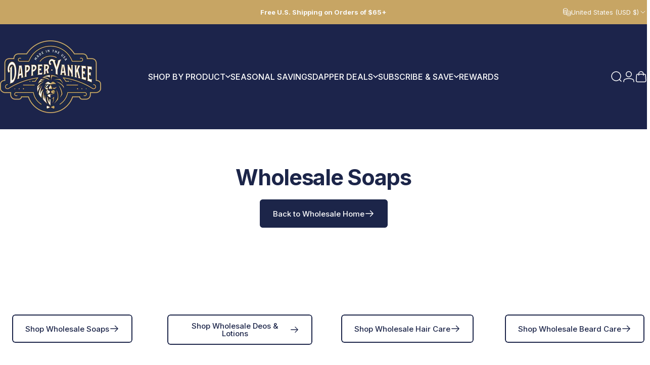

--- FILE ---
content_type: text/javascript
request_url: https://cdn.shopify.com/extensions/019ade2d-f09d-79d7-91d1-04fe1a6e9335/attribuly-web-pixel-48/assets/attr.js
body_size: 2626
content:
((d,f,c)=>{var o,v,_,i,l,u,s,p,g;function y(e,t){localStorage.setItem(e,t);var n=1,r="/",a="."+(a=location.host.split(".").reverse())[1]+"."+a[0],i=!0,o="None",l=new Date;l.setTime(l.getTime()),n=n&&1e3*n*60*60*24,l=new Date(l.getTime()+n),f.cookie=encodeURIComponent(e)+"="+encodeURIComponent(t)+(n?"; expires="+l.toGMTString():"")+(r?"; path="+r:"")+(a?"; domain="+a:"")+(o?"; SameSite="+o:"")+(i?"; Secure":"")}function m(e,t="string"){var n=localStorage.getItem(e);return null==n&&(n=decodeURIComponent((e=>{for(var t=encodeURIComponent(e)+"=",n=f.cookie.split(";"),r=0;r<n.length;r++){for(var a=n[r];" "==a.charAt(0);)a=a.substring(1,a.length);if(0==a.indexOf(t))return encodeURIComponent(a.substring(t.length,a.length))}return null})(e))),n="int"==t?"null"==n||"undefined"==n||null==n||(e=parseInt(n,10),isNaN(e))?0:e:n}function h(){if(g){g=!1;try{for(var e=f.getElementsByTagName("input"),t=function(e){b(e.target.value.trim())&&(s=e.target,x())},n=0;n<e.length;n++){var r=e[n];"text"!=r.type&&"email"!=r.type&&"hidden"!=r.type||(r.addEventListener?(r.removeEventListener("input",t,!1),r.addEventListener("input",t,!1),r.removeEventListener("propertychange",t,!1),r.addEventListener("propertychange",t,!1),r.removeEventListener("change",t,!1),r.addEventListener("change",t,!1)):r.attachEvent?(r.attachEvent("input",t),r.attachEvent("propertychange",t),r.attachEvent("change",t)):(u&&(d.oninput=null,d.onpropertychange=null,d.onchange=null),r.oninput=t,r.onpropertychange=t,r.onchange=t),b(r.value)&&(s=r,x()))}}catch(e){}try{for(var a=function(e){for(var t=e.target;"form"!=t.tagName.toLowerCase();)if(!(t=t.parentNode))return;if(!(0<=p.indexOf(t.id)))for(var n=t.getElementsByTagName("input"),r=0;r<n.length;r++){var a=n[r];if(("email"==a.type||"text"==a.type||"hidden"==a.type)&&b(a=a.value.trim())){p.push(t.id),w("lead-form",null,a);break}}},i=f.getElementsByTagName("form"),o=0;o<i.length;o++){var l=i[o];[l.getElementsByTagName("button"),l.getElementsByTagName("input")].forEach(function(e){for(var t=0;t<e.length;t++){var n=e[t];"submit"==n.type&&(n.addEventListener?(n.removeEventListener("click",a,!1),n.addEventListener("click",a,!1)):n.attachEvent?n.attachEvent("click",a):n.onclick=a)}})}}catch(e){}setTimeout(function(){g=!0},1500)}}function b(e){if(null!=e&&""!=e)return/^(([^<>()\[\]\\.,;:\s@"]+(\.[^<>()\[\]\\.,;:\s@"]+)*)|(".+"))@((\[[0-9]{1,3}\.[0-9]{1,3}\.[0-9]{1,3}\.[0-9]{1,3}])|(([a-zA-Z\-0-9]+\.)+[a-zA-Z]{2,}))$/i.test(e)}function x(){try{if(s&&s.value&&""!=s.value.trim()){var e=m("_attribuly_tr");if(e&&"null"!=e&&"undefined"!=e&&!((e+"").trim().length<16)){var t="attribuly_emails_"+e,n=m(t);if(n){if(0<=(n=(n=decodeURIComponent(n)).split(",")).indexOf(s.value))return}else n=[];var r=s.value.trim();r&&(n.push(r),y(t,n.join(",")),w("lead",null,r))}}}catch(e){}}function E(){var e=m("_attribuly_tr");if(e&&"null"!=e&&"undefined"!=e&&!((e+"").trim().length<16))return e}function w(e,t,n,r){try{var a=E();if(a){"lead-form"!=e&&"lead"!=e||m("_attribuly_confirmed")||y("_attribuly_confirmed",1);var i="xxxxxxxx-xxxx-4xxx-yxxx-xxxxxxxxxxxx".replace(/[xy]/g,function(e){var t=16*Math.random()|0;return("x"===e?t:3&t|8).toString(16)}),o={shop:c.shop,track_id:a,timezone:(new Date).getTimezoneOffset(),event:{clientId:a,id:"at-"+i,name:e,timestamp:(new Date).getTime(),context:{navigator:{userAgent:navigator.userAgent,language:navigator.language,cookieEnabled:navigator.cookieEnabled},window:{location:{href:location.href}},document:{referrer:u=(u=f.referrer)&&"undefined"!=u.trim()?u:"",title:f.title,location:{href:location.href}}},data:t,customData:n}},l=(r&&(o.source_type=r),o);try{T("POST",c.url,l)}catch(e){}}}catch(e){}var u}function L(e,t,n,r,a,i){try{var o=c.url.match(/^https?:\/\/[^\/]+/)[0]+"/v2-1/log/capture",l={team_code:r||"",client_id:a||"",event_page_url:d.location.href,event_data:{type:e,time:(new Date).toISOString(),rules:t||{},scriptUrl:n||"",current_variables:i||{}}};T("POST",o,l)}catch(e){}}function T(e,t,n,r){try{var a=d.XMLHttpRequest?new XMLHttpRequest:new ActiveXObject("Microsoft.XMLHTTP");a.open(e,t,!0),a.setRequestHeader("Content-Type","application/json"),r&&"function"==typeof r&&(a.onreadystatechange=function(){if(4===a.readyState)if(200===a.status)try{var e=JSON.parse(a.responseText);r(null,e)}catch(e){r(e,null)}else r(new Error("HTTP Error: "+a.status),null)}),a.send(JSON.stringify(n))}catch(e){r&&"function"==typeof r&&r(e,null)}}function S(){if(!v){var e=m("_attribuly_ev");if("1"!=e){var e=new URLSearchParams(d.location.search),t=(e.get("utm_medium")||"").toLowerCase();if("54916382879"===c.shop.id){e=(e.get("utm_source")||"").toLowerCase();if(["email","edm"].includes(t)||["klaviyo","mambasend","smartpush","emarsys"].includes(e))return void y("_attribuly_ev","1")}else if("email"===t)return void y("_attribuly_ev","1");e=m("_attribuly_lr");if(!e||"null"==e||"undefined"==e){t=m("_attribuly_e_customer_logged_in");if(!t||"null"==t||"undefined"==t){var n,e=m("_attribuly_pv_count","int")||0,r=(y("_attribuly_pv_count",e+=1),_=_||setInterval(function(){y("_attribuly_stay_t",m("_attribuly_stay_t","int")+1e3)},1e3),a=(new Date).getTime(),function(e){var t,n;e&&e.trigger_rules&&(e.trigger_rules=JSON.parse(e.trigger_rules||"{}"),n=a,(e=>{var t=O();return N(e.trigger_rules,t)})(t=e)?I(t):(i&&(clearInterval(i),i=null),i=setInterval(function(){var e=O();N(t.trigger_rules,e)&&(I(t),clearInterval(i),i=null)},1e3)))});try{c.cfg_url&&(n={shop_type:"shopify",shop_id:c.shop.id},T("POST",c.cfg_url,n,function(e,t){e||t&&0<t.code&&t.data&&r(t.data)}))}catch(e){}}}}}var a}function I(e){var t,n,r,a,i,o,l,u,c,s=E();s&&(s=s,e=e)&&s&&e.aan_status&&"open"==e.aan_status&&(t=s,n=e.trigger_rules||{},r=O(),e.lead_post_aid||e.lpaid?(a=e.lead_post_aid||e.lpaid,i=s,o=e.team_code,l=n,u=t,c=r,a="https://rdcdn.com/rtjs?aid="+a+"&d="+i+"&t="+encodeURIComponent(o),L("lp",l,a,o,u,c),l=a,o=(i=f).getElementsByTagName("script")[0],d.rdcndbg=!1,(u=i.createElement("script")).async=!0,u.src=l,o.parentNode.insertBefore(u,o),y("_attribuly_lr",s),v=!0,_&&(clearInterval(_),_=null)):e.vvjs&&0<e.vvjs.length&&(((e,t,n,r,a,i)=>{e=e+"?attribuly_d="+t+"&attribuly_t="+encodeURIComponent(n),L("vv",r,e,n,a,i),r=e,n=(t=f).getElementsByTagName("script")[0],(a=t.createElement("script")).src=r,a.defer=!0,n.parentNode&&n.parentNode.insertBefore(a,n)})(e.vvjs,s,e.team_code,n,t,r),y("_attribuly_lr",s),v=!0,_)&&(clearInterval(_),_=null))}function a(e,t){if(!e||!e.field||!e.operator)return!1;var n=t[e.field],r=e.target;if(null==n)return!1;switch(e.operator){case"gte":case">=":return r<=n;case"lte":case"<=":return n<=r;case"gt":case">":return r<n;case"lt":case"<":return n<r;case"eq":case"==":return n==r;case"ne":case"!=":return n!=r;default:return!1}}function N(e,t){if(e){if(e.field&&e.operator)return a(e,t);if(e.all_of&&Array.isArray(e.all_of)){for(var n=0;n<e.all_of.length;n++)if((r=e.all_of[n]).all_of||r.any_of){if(!N(r,t))return!1}else if(!a(r,t))return!1;return!0}if(e.any_of&&Array.isArray(e.any_of))for(var r,n=0;n<e.any_of.length;n++)if((r=e.any_of[n]).all_of||r.any_of){if(N(r,t))return!0}else if(a(r,t))return!0}return!1}function O(){var e=m("_attribuly_stay_t","int");return{stay_time:Math.floor(e/1e3),page_views:m("_attribuly_pv_count","int")||0,product_added_to_cart:m("_attribuly_e_product_added_to_cart","int")||0,product_viewed:m("_attribuly_e_product_viewed","int")||0,collection_viewed:m("_attribuly_e_collection_viewed","int")||0,cart_viewed:m("_attribuly_e_cart_viewed","int")||0,checkout_started:m("_attribuly_e_checkout_started","int")||0}}function e(){if(!o)try{o=!0,h(),setTimeout(h,1e3),setTimeout(h,2e3),u&&setTimeout(h,3e3);try{var e,t,n,r=c.url.match(/^https?:\/\/[^\/]+/)[0],a=E();a&&((n=(n=m(e="_attribuly_pixel_inserted"))&&"null"!=n&&"undefined"!=n?JSON.parse(n):[]).includes(a)||(5<=n.length&&n.shift(),n.push(a),y(e,JSON.stringify(n)),(t=new Image).src=r+"/attribuly.gif?s="+encodeURIComponent(c.shop.id)+"&d="+encodeURIComponent(a),t.style.display="none",f.body.appendChild(t)))}catch(e){}var i;new l(function(){h()}).observe(f.querySelector("body"),{childList:!0,attributes:!0,characterData:!0,subtree:!0}),u||((i=f.getElementsByTagName("body")[0]).addEventListener("keydown",function(){h()}),i.addEventListener("mousemove",function(){h()})),i.addEventListener("mousedown",function(){h()}),S()}catch(e){}}(()=>{var e=navigator.userAgent.toLowerCase();return 0<=e.indexOf("bot")||0<=e.indexOf("spider")})()||(v=o=!1,i=_=null,l=d.MutationObserver||d.WebKitMutationObserver||d.MozMutationObserver,d.addEventListener("load",function(){o||e()},!1),f.addEventListener("readystatechange",function(){"loaded"!==f.readyState&&"complete"!==f.readyState||o||e()},!1),f.addEventListener("DOMContentLoaded",function(){o||e()},!1),d.addEventListener("pageshow",function(){o||e()},!1),d.addEventListener("beforeunload",function(){_&&(clearInterval(_),_=null),i&&(clearInterval(i),i=null)},!1),"complete"!==f.readyState&&"loaded"!==f.readyState&&"interactive"!==f.readyState||o||e(),u=f.documentMode||/Edge/.test(navigator.userAgent),p=[],g=!(s=null))})(window,document,attribuly);